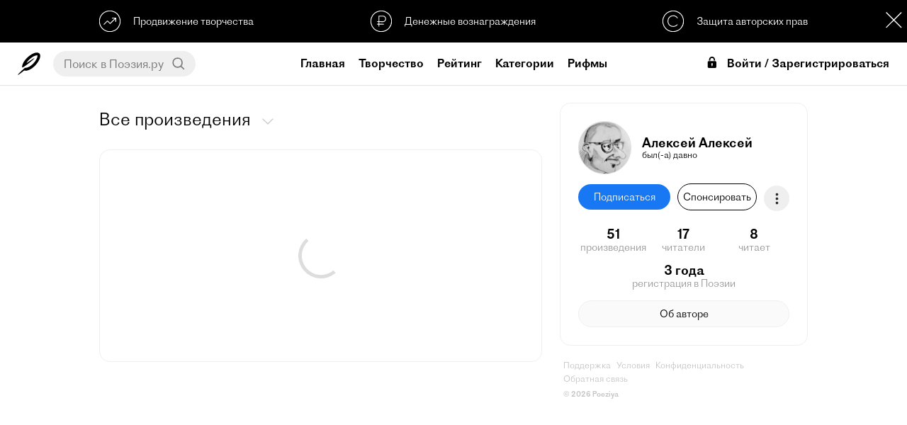

--- FILE ---
content_type: text/html; charset=UTF-8
request_url: https://poeziya.ru/u/73009/
body_size: 83634
content:


<!DOCTYPE html><html>

<head>
    
    <base href="//poeziya.ru">

    <title>Поэт Алексей Алексей — творчество и биография на официальном сайте Поэзия</title>
    
    <meta property="og:type" content="website">
    <meta property="og:title" content="Поэт Алексей Алексей — творчество и биография на официальном сайте Поэзия">
    <meta name="description" content="Читать стихи поэта Алексей Алексей на официальном сайте Поэзия. Еще больше стихотворений данного автора доступны в мобильном приложении Поэзия для iOS и Android.">
    <meta property="og:description" content="Читать стихи поэта Алексей Алексей на официальном сайте Поэзия. Еще больше стихотворений данного автора доступны в мобильном приложении Поэзия для iOS и Android.">
    <meta name="keywords" content="поэзия,стихи,читать стихи,видеостихи,современная поэзия,современные поэты,рифма">
    <meta http-equiv="Content-Type" content="text/html; charset=UTF-8">
    <meta http-equiv="Cache-Control" content="no-cache">
    <meta name="apple-mobile-web-app-status-bar-style" content="default">
    <meta name="mobile-web-app-capable" content="yes">
    <meta id="viewport" name="viewport" content="width=device-width, initial-scale=1, minimum-scale=1, maximum-scale=1, viewport-fit=cover">
    <meta name="theme-color" content="#ffffff">
    <meta name="yandex-verification" content="a6f5973d39d4c867" />
    <meta name="yandex-tableau-widget" href="https://storage.yandexcloud.net/poeziya-static/manifest/ya.json" />
    
    <link rel="dns-prefetch" href="//mc.yandex.ru">
    <link rel="dns-prefetch" href="//yastatic.net">
    
    <link rel="manifest" href="https://storage.yandexcloud.net/poeziya-static/manifest/g.json">
    
    <link rel="shortcut icon" href="https://poeziya.ru/favicon.ico">
    
    <link rel="icon" sizes="512x512" href="https://storage.yandexcloud.net/poeziya-static/i/favicon/x512.png">
    <link rel="icon" sizes="256x256" href="https://storage.yandexcloud.net/poeziya-static/i/favicon/x256.png">
    <link rel="icon" sizes="192x192" href="https://storage.yandexcloud.net/poeziya-static/i/favicon/x192.png">
    <link rel="icon" sizes="144x144" href="https://storage.yandexcloud.net/poeziya-static/i/favicon/x144.png">
    
    <link rel="stylesheet" href="https://storage.yandexcloud.net/poeziya-static/css/7-5-3/index.css">
    
    <script type="text/javascript" src="https://storage.yandexcloud.net/poeziya-static/js/7-5-2/index.js"></script>
    
    <script defer src="https://storage.yandexcloud.net/poeziya-static/js/lib/scroll-lock.js"></script>
    <script defer src="https://storage.yandexcloud.net/poeziya-static/js/lib/scroll-bar.js"></script>
    <script defer src="https://storage.yandexcloud.net/poeziya-static/js/lib/share.js"></script>
    
    <script>window.yaContextCb=window.yaContextCb||[]</script>
    <script src="https://yandex.ru/ads/system/context.js" async></script>
    
    <style type="text/css">
    
        @font-face { font-family: "DefaultFont";src: url("https://storage.yandexcloud.net/poeziya-static/font/ProtoGrotesk/light.otf") format("truetype");font-style: normal;font-weight: regular;}
        @font-face { font-family: "DefaultFont";src: url("https://storage.yandexcloud.net/poeziya-static/font/ProtoGrotesk/regular.otf") format("truetype");font-style: normal;font-weight: bold;}
        
            @font-face { font-family: "Kazimir";font-style: normal;font-weight: regular;font-display: fallback;src:
            url("https://storage.yandexcloud.net/poeziya-static/font/Kazimir/light.woff2") format("woff2"),
            url("https://storage.yandexcloud.net/poeziya-static/font/Kazimir/light.woff") format("woff")
            }
            
            @font-face { font-family: "Ivolga";font-style: normal;font-weight: regular;font-display: fallback;src:
            url("https://storage.yandexcloud.net/poeziya-static/font/Ivolga/regular.woff2") format("woff2"),
            url("https://storage.yandexcloud.net/poeziya-static/font/Ivolga/regular.woff") format("woff")
            }
                </style>
    
</head>

<body>
    
<div id="page" class="page utn-margin">
    

<header data-scroll-lock-fill-gap>
    
    <script>
    var pageScrollTop = 0;
    var feedStaticScrollTop = 145;
    var isUTN = true;
    </script>
    
        
        <div id="utn" class="utn">
            
            <div class="utn-items">
                <div class="utn-item text-left interaction" onclick="showUTN( 'promo' );">
                    <svg class="utn-icon" xmlns="http://www.w3.org/2000/svg"
     width="1.77778in" height="1.77778in"
     viewBox="0 0 160 160">
  <path class="utn-icon-path" fill="none" stroke-width="6"
        d="M 34.74,104.95
           C 34.74,104.95 62.06,77.50 62.11,77.50
             62.16,77.50 82.34,97.42 82.34,97.42
             82.34,97.42 124.43,55.83 124.43,55.83M 96.04,55.78
           C 96.04,55.78 124.43,55.83 124.43,55.83
             124.43,55.83 124.40,84.18 124.40,84.18M 76.41,1.91
           C 75.64,2.05 75.43,2.02 74.69,2.03
             74.69,2.03 69.53,2.54 69.53,2.54
             64.56,3.20 59.59,4.34 54.84,5.94
             33.06,13.29 15.88,29.64 7.28,50.94
             -0.87,71.11 0.07,93.59 9.11,113.28
             12.59,120.85 17.45,127.67 23.11,133.75
             23.11,133.75 24.53,135.31 24.53,135.31
             24.53,135.31 26.09,136.73 26.09,136.73
             34.18,144.26 43.02,149.83 53.44,153.55
             58.00,155.18 62.41,156.29 67.19,157.10
             67.19,157.10 74.69,157.97 74.69,157.97
             74.69,157.97 77.66,158.12 77.66,158.12
             77.66,158.12 82.03,158.12 82.03,158.12
             82.03,158.12 85.00,157.97 85.00,157.97
             85.00,157.97 86.56,157.83 86.56,157.83
             90.64,157.53 94.93,156.79 98.91,155.80
             124.68,149.35 145.41,130.17 153.91,105.00
             155.26,100.98 156.24,96.84 156.94,92.66
             156.94,92.66 157.81,85.16 157.81,85.16
             157.81,85.16 157.97,82.50 157.97,82.50
             157.97,82.50 157.97,77.81 157.97,77.81
             157.97,77.81 157.81,74.84 157.81,74.84
             157.81,74.84 157.53,71.72 157.53,71.72
             156.95,66.33 155.99,61.74 154.38,56.56
             146.39,30.85 125.91,11.52 100.00,4.51
             95.68,3.34 91.03,2.50 86.56,2.17
             86.56,2.17 85.00,2.03 85.00,2.03
             85.00,2.03 82.03,1.91 82.03,1.91
             82.03,1.91 76.41,1.91 76.41,1.91 Z" />
</svg>                    <div class="utn-item-title">Продвижение творчества</div>
                </div>
                <div class="utn-item interaction" onclick="showUTN( 'donate' );">
                    <svg class="utn-icon" xmlns="http://www.w3.org/2000/svg"
     width="13.5467mm" height="13.5467mm"
     viewBox="0 0 160 160">
  <path class="utn-icon-path" fill="none" stroke-width="6"
        d="M 62.38,120.56
           C 62.62,120.56 62.44,41.56 62.44,41.56
             62.44,41.56 94.62,41.38 94.62,41.38
             104.88,41.38 113.50,50.75 113.50,62.00
             113.50,71.88 105.25,83.12 95.38,83.12
             95.38,83.00 49.44,82.94 49.44,82.94M 49.12,102.12
           C 49.12,102.12 100.50,102.38 100.50,102.38M 71.00,2.21
           C 41.26,7.29 19.05,22.38 7.45,51.00
             -4.06,79.42 2.96,114.44 25.04,135.91
             31.21,141.92 38.32,146.46 46.00,150.24
             55.13,154.74 66.79,157.88 77.00,158.00
             89.83,158.15 101.33,156.38 113.00,150.74
             123.83,145.51 132.60,139.48 140.19,130.00
             173.72,88.17 158.29,25.37 107.00,6.69
             98.70,3.67 89.83,2.01 81.00,2.21
             81.00,2.21 71.00,2.21 71.00,2.21 Z" />
</svg>                    <div class="utn-item-title">Денежные вознаграждения</div>
                </div>
                <div class="utn-item text-right interaction" onclick="showUTN( 'copyright' );">
                    <svg class="utn-icon" xmlns="http://www.w3.org/2000/svg"
     width="1.77778in" height="1.77778in"
     viewBox="0 0 160 160">
  <path class="utn-icon-path" fill="none" stroke-width="6"
        d="M 111.83,57.70
           C 111.36,50.93 98.78,38.35 81.13,38.11
             27.16,38.35 27.16,119.18 80.16,119.41
             94.91,119.41 110.90,109.50 111.13,103.42M 71.00,2.21
           C 41.26,7.29 19.05,22.38 7.45,51.00
             -4.06,79.42 2.96,114.44 25.04,135.91
             31.21,141.92 38.32,146.46 46.00,150.24
             55.13,154.74 66.79,157.88 77.00,158.00
             89.83,158.15 101.33,156.38 113.00,150.74
             123.83,145.51 132.60,139.48 140.19,130.00
             173.72,88.17 158.29,25.37 107.00,6.69
             98.70,3.67 89.83,2.01 81.00,2.21
             81.00,2.21 71.00,2.21 71.00,2.21 Z" />
</svg>
                    <div class="utn-item-title">Защита авторских прав</div>
                </div>
            </div>
            
            <div class="modal-close utn-close interaction" style="width: 36px;height: 36px;background: var(--color-text) url(https://storage.yandexcloud.net/poeziya-static/i/web/6-7-4/sprite.svg) -274px -104px;" onclick="sc('utn_disabled','_',90);e('utn').classList.add('hidden');e('page').classList.remove('utn-margin');e('fs').classList.remove('utn-margin');isUTN=false;"></div>
            
            <script type="text/javascript">
            function showUTN( utn )
            {
                let d = new Dialog();
                
                switch( utn )
                {
                    case 'copyright': 
                        d.title( 'Защита авторских прав' ); 
                        d.message( 'Благодаря проприетарному реестру публикаций, в Поэзии однозначно определены авторы произведений и защищены их права' ); 
                        break;
                        
                    case 'promo': 
                        d.title( 'Продвижение творчества' ); 
                        d.message( 'Различные способы продвижения позволят мгновенно представить свое творчество огромной аудитории читателей по всему миру' ); 
                        break;
                        
                    case 'donate': 
                        d.title( 'Денежные вознаграждения' ); 
                        d.message( 'У всех авторов есть возможность принимать денежные вознаграждения от своих читателей и тратить их на свое продвижение, либо другие услуги в Поэзии' ); 
                        break;
                }
                
                d.show();
            }
            </script>
            
        </div>
    
        
    <div class="content-fix header-content">

        <div class="header-content-item text-left">
            
            <div class="mobile" onclick="onMenuMobile();"><icx class="icx-menu-header"><svg version="1.1" id="Capa_1" xmlns="http://www.w3.org/2000/svg" xmlns:xlink="http://www.w3.org/1999/xlink" x="0px" y="0px"
	 viewBox="0 0 512 512" style="enable-background:new 0 0 512 512;" xml:space="preserve">
<g>
	<g>
		<g>
			<circle cx="256" cy="256" r="64"/>
			<circle cx="256" cy="448" r="64"/>
			<circle cx="256" cy="64" r="64"/>
		</g>
	</g>
</g>
<g>
</g>
<g>
</g>
<g>
</g>
<g>
</g>
<g>
</g>
<g>
</g>
<g>
</g>
<g>
</g>
<g>
</g>
<g>
</g>
<g>
</g>
<g>
</g>
<g>
</g>
<g>
</g>
<g>
</g>
</svg>
</icx></div>
            
            <a href="/" class="header-logo desktop">
                <icx class="icx-logo-header interaction"><svg class="poeziya-icon" xmlns="http://www.w3.org/2000/svg"
     width="229.277mm" height="229.277mm"
     viewBox="0 0 650 650">
  <path
        fill="var(--color-text)" stroke="var(--color-text)" stroke-width="0"
        d="M 5.18,643.91
           C 13.65,651.13 96.03,587.60 186.50,518.00
             403.33,577.67 748.00,148.00 617.27,26.39
             492.25,-77.25 137.00,205.00 125.91,408.64
             124.64,427.73 130.82,435.82 144.73,429.91
             217.00,396.45 491.25,179.75 475.50,166.00
             467.25,158.88 261.62,304.38 257.75,300.75
             245.78,288.38 407.88,95.38 546.25,83.75
             565.55,82.27 566.82,91.18 566.75,99.12
             568.27,199.73 380.00,448.50 207.18,443.48
             165.73,474.82 -5.91,630.64 5.36,644.64" />
</svg>
</icx>
            </a>
            
            <div id="header-search-wrapper" class="header-search-wrapper desktop">
                <input id="header-search-input" class="header-search-input no-border no-background no-box-shadow" placeholder="Поиск в Поэзия.ру" value="" onkeydown="if (event.keyCode === 13) {search();return false;}">
                <div class="header-search-button interaction" onclick="search();"><svg class="ic-search" xmlns="http://www.w3.org/2000/svg"
     width="0.366667in" height="0.366667in"
     viewBox="0 0 110 110">
  <path
        fill="none" stroke="var(--color-text)" stroke-width="10"
        d="M 46.93,85.33
           C -3.98,85.33 -7.45,6.55 46.91,6.65
             96.73,6.73 99.76,84.69 46.93,85.33M 103.09,102.55
           C 103.09,102.55 73.78,75.38 73.78,75.38" />
</svg>
</div>
            </div>
            
        </div>
        
        <div class="header-content-item">
            
            <a href="/" class="mobile">
                <icx class="icx-logo-header interaction"><svg class="poeziya-logo" xmlns="http://www.w3.org/2000/svg"
     width="5.63in" height="2.34in"
     viewBox="0 0 1689 702">
  <path
        fill="var(--color-text)" stroke="var(--color-text)" stroke-width="0"
        d="M 228.59,389.00
           C 213.59,459.20 249.59,476.00 285.59,476.00
             320.39,476.00 355.20,449.00 390.00,416.61
             393.59,412.41 395.39,407.61 395.39,403.41
             395.39,397.41 391.80,392.00 385.20,389.00
             371.39,401.00 343.20,419.00 324.00,419.00
             307.80,419.00 297.00,409.41 304.20,374.61
             304.20,374.61 367.20,82.41 367.20,82.41
             417.00,77.00 427.80,13.48 390.59,0.00
             373.80,11.73 346.20,17.00 319.80,17.00
             287.39,17.20 204.00,10.00 173.39,10.00
             111.00,10.00 0.00,31.59 0.00,125.16
             0.00,156.34 19.80,188.12 75.59,173.12
             69.00,162.33 67.19,152.14 67.19,141.95
             67.19,90.97 101.39,60.98 138.00,53.80
             138.00,53.80 44.39,468.20 44.39,468.20
             51.00,473.00 62.39,476.00 76.19,476.00
             98.39,476.00 121.80,465.81 127.80,437.61
             127.80,437.61 208.80,56.78 208.80,56.78
             237.59,61.58 268.19,68.19 295.20,73.58
             295.20,73.58 228.59,389.00 228.59,389.00 Z
           M 531.39,166.00
           C 440.80,166.00 377.80,279.34 377.80,369.86
             377.80,426.20 404.19,476.00 466.00,476.00
             560.19,476.00 624.39,362.67 624.39,273.34
             624.39,214.61 596.80,166.00 531.39,166.00 Z
           M 544.59,211.61
           C 569.19,211.61 579.39,236.19 579.39,268.56
             579.39,331.50 541.00,423.81 493.59,423.81
             472.59,423.81 454.59,403.42 454.59,350.67
             454.59,291.94 490.00,211.61 544.59,211.61 Z
           M 700.39,439.41
           C 683.59,439.41 669.19,424.95 669.19,406.89
             669.19,400.27 671.00,389.42 679.39,379.78
             671.59,374.61 662.00,371.61 654.80,371.61
             632.59,371.61 612.80,380.00 612.80,408.81
             612.80,454.41 647.59,476.00 684.19,476.00
             752.59,476.00 852.80,416.00 852.80,255.00
             852.80,206.61 824.00,164.00 776.00,164.00
             738.19,164.00 708.19,174.20 678.19,209.61
             673.39,215.58 673.39,234.09 687.19,234.09
             704.00,217.38 725.00,209.00 742.39,209.00
             764.59,209.00 782.00,228.12 782.00,269.33
             782.00,278.89 782.00,287.84 781.39,296.20
             781.39,296.20 707.59,296.20 707.59,296.20
             689.00,296.20 679.39,312.41 682.39,331.00
             682.39,331.00 777.80,331.00 777.80,331.00
             767.00,407.48 734.59,439.41 700.39,439.41 Z
           M 778.59,628.22
           C 778.59,678.00 812.80,702.00 849.39,702.00
             899.80,702.00 935.80,673.81 962.80,629.42
             985.59,591.05 1010.80,517.91 1019.19,465.73
             1053.39,446.55 1084.59,423.77 1093.59,415.98
             1103.80,406.98 1102.00,393.80 1093.00,386.00
             1075.00,400.98 1050.39,418.38 1022.80,432.77
             1022.80,432.77 1022.80,432.17 1022.80,432.17
             1022.80,397.39 1003.00,368.61 967.00,357.20
             1027.00,340.41 1066.00,296.48 1066.00,237.00
             1066.00,197.41 1034.80,163.81 983.19,163.81
             908.19,163.81 880.00,200.41 880.00,231.61
             880.00,253.81 894.39,273.00 916.00,273.00
             923.80,273.00 933.39,270.61 940.00,264.61
             933.39,250.20 930.39,234.00 930.39,225.61
             930.39,220.81 930.39,217.20 931.59,213.61
             939.39,210.81 947.80,209.00 955.59,209.00
             977.80,209.00 995.19,222.81 995.19,251.61
             995.19,288.81 962.80,338.00 923.80,338.00
             905.19,338.00 895.59,354.20 898.59,372.81
             933.39,372.81 953.80,396.19 953.80,429.17
             953.80,438.16 952.00,449.55 950.19,462.14
             869.80,493.92 778.59,552.08 778.59,628.22 Z
           M 902.80,605.44
           C 886.59,633.02 867.39,648.61 843.98,648.61
             836.19,648.61 819.39,641.41 819.39,620.42
             819.39,577.86 874.59,529.30 941.19,502.91
             930.39,541.89 915.39,583.25 902.80,605.44 Z
           M 1088.19,360.77
           C 1077.98,405.80 1077.98,476.00 1144.59,476.00
             1178.80,476.00 1208.19,447.20 1232.19,408.20
             1229.19,461.00 1258.59,476.00 1288.00,476.00
             1321.59,476.00 1370.80,447.81 1370.80,405.80
             1370.80,395.59 1364.19,389.58 1352.80,389.58
             1343.80,411.20 1330.00,418.41 1319.19,418.41
             1307.19,418.41 1299.39,405.20 1306.00,374.58
             1306.00,374.58 1348.00,175.81 1348.00,175.81
             1340.80,171.02 1330.59,168.00 1319.80,168.00
             1298.19,168.00 1275.39,178.22 1269.39,205.84
             1269.39,205.84 1233.39,375.77 1233.39,375.77
             1217.19,395.00 1199.19,407.00 1178.19,407.00
             1160.19,407.00 1152.39,396.20 1157.80,371.58
             1157.80,371.58 1194.39,201.03 1194.39,201.03
             1199.19,178.22 1187.19,168.00 1165.59,168.00
             1140.39,168.00 1118.80,180.62 1098.39,196.83
             1086.39,206.44 1090.59,225.06 1098.39,229.86
             1103.80,225.06 1107.39,222.66 1110.39,222.66
             1115.80,222.66 1118.80,228.06 1116.39,237.67
             1116.39,237.67 1088.19,360.77 1088.19,360.77 Z
           M 1579.80,476.00
           C 1614.00,476.00 1655.39,448.41 1683.59,416.61
             1687.20,412.41 1689.00,407.59 1689.00,403.39
             1689.00,397.39 1685.39,391.98 1678.80,388.98
             1663.80,404.00 1638.00,419.00 1615.80,419.00
             1600.19,419.00 1590.59,408.20 1597.80,374.56
             1597.80,374.56 1620.59,265.88 1620.59,265.88
             1635.59,194.41 1593.59,165.00 1539.00,165.00
             1482.59,165.00 1414.19,196.20 1414.19,269.47
             1414.19,303.70 1432.80,334.33 1471.19,344.55
             1446.59,397.98 1425.59,414.80 1404.00,427.41
             1404.00,415.41 1406.39,397.39 1414.19,379.97
             1406.39,374.56 1396.80,371.56 1389.59,371.56
             1367.39,371.56 1347.59,379.97 1347.59,408.80
             1347.59,452.61 1365.59,476.61 1390.19,476.00
             1437.00,474.81 1480.80,395.59 1503.00,348.14
             1503.00,348.14 1531.19,348.14 1531.19,348.14
             1531.19,348.14 1524.00,381.78 1524.00,381.78
             1507.80,459.20 1549.80,476.00 1579.80,476.00 Z
           M 1483.19,269.47
           C 1483.80,237.64 1501.19,200.41 1533.00,200.41
             1548.00,200.41 1560.00,213.02 1552.80,246.05
             1552.80,246.05 1537.80,315.11 1537.80,315.11
             1537.80,315.11 1512.59,315.11 1512.59,315.11
             1492.19,315.11 1482.59,293.50 1483.19,269.47 Z" />
</svg>
</icx>
            </a>
            
                        
                <a class="header-link desktop  header-link-home" href="/">Главная</a>
                
                        
                <a class="header-link desktop  header-link-creative" href="/creative/">Творчество</a>
                
                        
                <a class="header-link desktop  header-link-search" href="/search/">Рейтинг</a>
                
                        
                <a class="header-link desktop  header-link-category" href="/category/">Категории</a>
                
                        
                <a class="header-link desktop  header-link-classic" href="/classic/">Классика</a>
                
                        
                <a class="header-link desktop  header-link-rhyme" href="/rhyme/">Рифмы</a>
                
                        
        </div>

        <div class="header-content-item text-right">
    
                
                <div class="header-login-mobile mobile" onclick="onLogin();">Войти</div>
                
                <div class="header-login desktop" onclick="onLogin();">
                    <icx><svg fill="#000000" xmlns="http://www.w3.org/2000/svg" viewBox="0 0 26 26" width="26px" height="26px"><path d="M 16 0 C 13.789063 0 11.878906 0.917969 10.6875 2.40625 C 9.496094 3.894531 9 5.824219 9 7.90625 L 9 9 L 12 9 L 12 7.90625 C 12 6.328125 12.390625 5.085938 13.03125 4.28125 C 13.671875 3.476563 14.542969 3 16 3 C 17.460938 3 18.328125 3.449219 18.96875 4.25 C 19.609375 5.050781 20 6.308594 20 7.90625 L 20 9 L 23 9 L 23 7.90625 C 23 5.8125 22.472656 3.863281 21.28125 2.375 C 20.089844 0.886719 18.207031 0 16 0 Z M 9 10 C 7.34375 10 6 11.34375 6 13 L 6 23 C 6 24.65625 7.34375 26 9 26 L 23 26 C 24.65625 26 26 24.65625 26 23 L 26 13 C 26 11.34375 24.65625 10 23 10 Z M 16 15 C 17.105469 15 18 15.894531 18 17 C 18 17.738281 17.597656 18.371094 17 18.71875 L 17 21 C 17 21.550781 16.550781 22 16 22 C 15.449219 22 15 21.550781 15 21 L 15 18.71875 C 14.402344 18.371094 14 17.738281 14 17 C 14 15.894531 14.894531 15 16 15 Z"/></svg></icx>Войти / Зарегистрироваться
                </div>
                
                        
        </div>

    </div>

</header>















<div class="feed-page">
    
    <div id="fs" class="feed-static utn-margin" data-scroll-lock-fill-gap>
        
        <div class="feed-static-wrapper">
            
            <div class="feed-static-content">
                
                <div class="user-block">
                    
                    <div class="ub-info" style="padding-bottom: 0;">
                        
                        <div class="ub-info-cell" style="width: 90px;">
                            <img class="ub-photo" alt="Фото профиля Алексей Алексей" src="https://storage.yandexcloud.net/poeziya/i/pp/88400_94b29c93be1bf15cfbeb3d0c886474fd436f6b77094b1d54f99fcc07b8d430a3.jpg">
                        </div>
                        
                        <div class="ub-info-cell">
                            <div class="ub-user-name">Алексей Алексей</div>
                            <div class="ub-user-activity">был(-а) давно</div>
                        </div>
                    </div>
                    
                    <div class="ub-actions">
                        
                        <div class="ub-action-cell" style="width: 95%;">
                                                        <div id="btn-user-action" class="ub-action interaction subscribe" onclick="onUserAction(73009,'subscribe_add');">Подписаться</div>
                                                    </div>
                        
                        <div class="ub-action-cell">
                            <div class="ub-action interaction donate" onclick="onUserDonate(73009, 'Алексей Алексей' , 'https://storage.yandexcloud.net/poeziya/i/pp/88400_94b29c93be1bf15cfbeb3d0c886474fd436f6b77094b1d54f99fcc07b8d430a3.jpg');">Спонсировать</div>
                        </div>
                        
                        <div class="ub-action-cell user-menu">
                            <div class="ub-menu-block">
                                <div id="ub-menu-icon" onclick="onUserMenu(73009);" class="ub-menu-icon interaction"></div>
                                <div id="ub-menu" data-blocked="0" class="ub-menu-dropdown hidden"></div>
                            </div>
                        </div>
                        
                    </div>
                    
                    <div class="ub-info">
                        
                        <div class="ub-user-stats">
                            
                            <div class="ub-user-stat">
                                <div class="ub-user-stat-value">51</div>
                                <div class="ub-user-stat-label ub-l-articles">произведения</div>
                            </div>
                            
                            <div class="ub-user-stat interaction" onclick="onUsers( 'subscribers' , 73009 );">
                                <div class="ub-user-stat-value">17</div>
                                <div class="ub-user-stat-label">читатели</div>
                            </div>
                            
                            <div class="ub-user-stat interaction" onclick="onUsers( 'subscriptions' , 73009 );">
                                <div class="ub-user-stat-value">8</div>
                                <div class="ub-user-stat-label">читает</div>
                            </div>
                            
                        </div>
                        
                        <div class="ub-user-stats">
                            
                            <div class="ub-user-stat">
                                <div class="ub-user-stat-value">3 года</div>
                                <div class="ub-user-stat-label">регистрация в Поэзии</div>
                            </div>
                            
                        </div>
                        
                                                
                                                
                                                <textarea id="user-about-text" class="hidden">Я, скорее, читатель))<br>если кому-то интересно)) https://www.facebook.com/sirotin66</textarea>
                        <div class="ub-user-about-btn interaction" onclick="e('longtext-title').innerHTML='Об авторе';e('longtext-container').innerHTML=e('user-about-text').value;e('longtext').classList.remove('hidden');scrollLock.disablePageScroll( ebt( 'body' )[0] );">Об авторе</div>
                                                
                    </div>
                    
                </div>
                
                
<style type="text/css">
footer {display: none;}
</style>

<br>

<div class="footer-fixed">
    
        <a href="/support/">Поддержка</a>
        <a href="/legal/conditions/">Условия</a>
        <a href="/legal/policy/">Конфиденциальность</a>
        <a href="/support/feedback/">Обратная связь</a>
        
    <copyright>© 2026 Poeziya</copyright>
    
</div>                
            </div>
        
        </div>
        
    </div>
    
    <div id="articles" class="articles" data-target="user" data-user="73009" data-category="0" data-page="0" data-start="0" data-play="0">
        
        <div id="user-collections-select" class="collection-select user" data-collection="0">
            <div class="collection-select-block " onclick="onSelectCollections();">
                <div id="user-collection-title" class="collection-select-title" >Все произведения</div>
                <icx class="collection-select-icon" style="opacity:.2;"><svg xmlns="http://www.w3.org/2000/svg"
     width="10.1333in" height="10.1333in"
     viewBox="0 0 912 912">
  <path
        fill="none" stroke="#000000" stroke-width="80"
        d="M 39.43,271.39
           C 39.43,271.39 452.65,676.48 452.65,676.48
             452.65,676.48 870.87,270.76 870.87,270.76" />
</svg>
</icx>
            </div>
        </div>
        
        <div id="articles-placeholder" class="ph hidden">
            <img src="https://storage.yandexcloud.net/poeziya-static/i/web/6-2-10/placeholder/feather.svg">
            <br>
            <div class="ph-title">Произведения</div>
            <br>
            <div class="ph-description">К сожалению, данный пользователь не опубликовал ни одного произведения</div>
        </div>
        
        <div id="preloader" class="preloader"></div>
        
        <div id="articles-list"></div>
        
    </div>
    
    <div id="load-more" class="feed-load-more hidden">
        <div id="load-more-btn" class="button" onclick="loadArticles();">Загрузить еще</div>
    </div>
    
</div>

<script type="text/javascript">
    
    var cd;
    var collections = [];
    
        collections.push( new Collection( 0 , "Все произведения" ) );
        
    function onSelectCollections()
    {
        if ( collections.length == 1 )
        {
            return;
        }
         
        cd = new Dialog();
        cd.title( 'Выберите сборник' );
         
        collections.forEach( 
            function( item ) 
            {
                if ( item.id == 0 ) 
                {
                    cd.addAction( item.title , 'accent' , 'e("user-collections-select").setAttribute("data-collection",'+item.id+');e("user-collection-title").innerHTML="'+item.title+'";e("articles").setAttribute("data-page",0);e("articles").setAttribute("data-start",0);e("articles-list").innerHTML="";e("preloader").classList.remove("hidden");e("articles-placeholder").classList.add("hidden");loadArticles();cd.hide();' );
                } else {
                    cd.addAction( item.title , '' , 'e("user-collections-select").setAttribute("data-collection",'+item.id+');e("user-collection-title").innerHTML="'+item.title+'";e("articles").setAttribute("data-page",0);e("articles").setAttribute("data-start",0);e("articles-list").innerHTML="";e("preloader").classList.remove("hidden");e("articles-placeholder").classList.add("hidden");loadArticles();cd.hide();' );
                }
            }
        );
        
        cd.show();
    }
    
    loadArticles();
    
</script>




<footer>
    
    <div class="content-fix footer-content">
        
        <div class="apps">
            <a class="button-store interaction" style="background-image: url(https://storage.yandexcloud.net/poeziya-static/i/global/svg/button-store-google.svg);" href="https://play.google.com/store/apps/details?id=ru.poetvdushe.android.poetvdushe" target="_blank"></a>
            <a class="button-store interaction" style="background-image: url(https://storage.yandexcloud.net/poeziya-static/i/global/svg/button-store-apple.svg);" href="https://apps.apple.com/ru/app/id1359857963" target="_blank"></a>
        </div>
        
                <a href="/support/">Поддержка</a>
                <a href="/legal/conditions/">Условия</a>
                <a href="/legal/policy/">Конфиденциальность</a>
                <a href="/support/feedback/">Обратная связь</a>
                
        <br>
        
        <a href="https://sobe.ru/na/poeziya" target="_blank">
            <div class="poeziya-donate-button interaction">Поддержать Поэзию</div>
        </a>
        
        <copyright>© 2026 Poeziya</copyright>
        
    </div>    
    
</footer>
  
</div> <!-- end page -->


<div class="hidden">
    
    <script type="text/javascript">
    document.write('<a href="//www.liveinternet.ru/click" '+
    'target="_blank"><img src="//counter.yadro.ru/hit?t17.2;r'+
    escape(document.referrer)+((typeof(screen)=='undefined')?'':
    ';s'+screen.width+'*'+screen.height+'*'+(screen.colorDepth?
    screen.colorDepth:screen.pixelDepth))+';u'+escape(document.URL)+
    ';h'+escape(document.title.substring(0,150))+';'+Math.random()+
    '" alt="" title="LiveInternet: показано число просмотров за 24'+
    ' часа, посетителей за 24 часа и за сегодня" '+
    'border="0" width="88" height="31"><\/a>')
    </script>
    
    <script type="text/javascript" > 
    (function(m,e,t,r,i,k,a){m[i]=m[i]||function(){(m[i].a=m[i].a||[]).push(arguments)}; m[i].l=1*new Date();k=e.createElement(t),a=e.getElementsByTagName(t)[0],k.async=1,k.src=r,a.parentNode.insertBefore(k,a)}) (window, document, "script", "https://mc.yandex.ru/metrika/tag.js", "ym"); ym(48934211, "init", { clickmap:true, trackLinks:true, accurateTrackBounce:true, webvisor:true }); 
    </script>
    
    <noscript><div><img src="https://mc.yandex.ru/watch/48934211" style="position:absolute; left:-9999px;" alt="" /></div></noscript>
    
    <script defer src="https://www.googletagmanager.com/gtag/js?id=UA-110830782-3"></script>
    
    <script>
      window.dataLayer = window.dataLayer || [];
      function gtag(){ dataLayer.push(arguments); }
      gtag('js', new Date());
      gtag('config', 'UA-110830782-3');
    </script>
    
    <input id="referrer" type="hidden" value="">
    
</div>
<noindex>
    
<div id="scroll-to-top" class="scroll-top-arrow interaction transparent" onclick="window.scrollTo(0,0);">
    <icx class="scroll-top-icon"><svg xmlns="http://www.w3.org/2000/svg"
     width="361.327mm" height="361.327mm"
     viewBox="0 0 1024 1024">
  <path
        fill="none" stroke="var(--color-text)" stroke-width="50"
        d="M 386.00,183.50
           C 386.00,183.50 62.00,514.00 62.00,514.00
             62.00,514.00 386.50,848.50 386.50,848.50M 952.75,518.00
           C 952.75,518.00 61.99,514.00 61.99,514.00" />
</svg>
</icx>
    <div class="scroll-top-label">Наверх</div>
</div>




<div id="share" class="modal hidden">
    <div class="modal-block">
        <div class="modal-cell">
            <div class="modal-content">
                <div class="modal-close interaction" onclick="onModalClose('share');"></div>
                <div class="modal-content-title">Поделиться:</div>
                <div id="share-data" class="ya-share2" data-description="" data-services="vkontakte,facebook,odnoklassniki,moimir,twitter,blogger,lj,viber,whatsapp,skype,telegram"></div>
            </div>
        </div>
    </div>
</div>


<div id="dialog" class="modal hidden">
    <div class="modal-block">
        <div class="modal-cell">
            <div class="modal-content dialog">
                <div id="dialog-title" class="dialog-title"></div>
                <div id="dialog-message" class="dialog-message"></div>
                <div id="dialog-special" class="dialog-special"></div>
                <div class="dialog-actions" data-scrollbar><div id="dialog-actions"></div></div>
                <div class="dialog-action interaction cancel" onclick="onModalClose('dialog')">Закрыть</div>
            </div>
        </div>
    </div>
</div>


<div id="login" class="modal login hidden">
    <div class="modal-block">
        <div class="modal-cell">
            <div class="modal-content login">
                
                <div class="modal-close interaction" onclick="onModalClose('login');"></div>
                
                <form class="poeziya-login-form">
                
                <icx class="icx-logo-header" style="width: 80%;max-width: 150px;height: 48px;"><svg class="poeziya-logo" xmlns="http://www.w3.org/2000/svg"
     width="5.63in" height="2.34in"
     viewBox="0 0 1689 702">
  <path
        fill="var(--color-text)" stroke="var(--color-text)" stroke-width="0"
        d="M 228.59,389.00
           C 213.59,459.20 249.59,476.00 285.59,476.00
             320.39,476.00 355.20,449.00 390.00,416.61
             393.59,412.41 395.39,407.61 395.39,403.41
             395.39,397.41 391.80,392.00 385.20,389.00
             371.39,401.00 343.20,419.00 324.00,419.00
             307.80,419.00 297.00,409.41 304.20,374.61
             304.20,374.61 367.20,82.41 367.20,82.41
             417.00,77.00 427.80,13.48 390.59,0.00
             373.80,11.73 346.20,17.00 319.80,17.00
             287.39,17.20 204.00,10.00 173.39,10.00
             111.00,10.00 0.00,31.59 0.00,125.16
             0.00,156.34 19.80,188.12 75.59,173.12
             69.00,162.33 67.19,152.14 67.19,141.95
             67.19,90.97 101.39,60.98 138.00,53.80
             138.00,53.80 44.39,468.20 44.39,468.20
             51.00,473.00 62.39,476.00 76.19,476.00
             98.39,476.00 121.80,465.81 127.80,437.61
             127.80,437.61 208.80,56.78 208.80,56.78
             237.59,61.58 268.19,68.19 295.20,73.58
             295.20,73.58 228.59,389.00 228.59,389.00 Z
           M 531.39,166.00
           C 440.80,166.00 377.80,279.34 377.80,369.86
             377.80,426.20 404.19,476.00 466.00,476.00
             560.19,476.00 624.39,362.67 624.39,273.34
             624.39,214.61 596.80,166.00 531.39,166.00 Z
           M 544.59,211.61
           C 569.19,211.61 579.39,236.19 579.39,268.56
             579.39,331.50 541.00,423.81 493.59,423.81
             472.59,423.81 454.59,403.42 454.59,350.67
             454.59,291.94 490.00,211.61 544.59,211.61 Z
           M 700.39,439.41
           C 683.59,439.41 669.19,424.95 669.19,406.89
             669.19,400.27 671.00,389.42 679.39,379.78
             671.59,374.61 662.00,371.61 654.80,371.61
             632.59,371.61 612.80,380.00 612.80,408.81
             612.80,454.41 647.59,476.00 684.19,476.00
             752.59,476.00 852.80,416.00 852.80,255.00
             852.80,206.61 824.00,164.00 776.00,164.00
             738.19,164.00 708.19,174.20 678.19,209.61
             673.39,215.58 673.39,234.09 687.19,234.09
             704.00,217.38 725.00,209.00 742.39,209.00
             764.59,209.00 782.00,228.12 782.00,269.33
             782.00,278.89 782.00,287.84 781.39,296.20
             781.39,296.20 707.59,296.20 707.59,296.20
             689.00,296.20 679.39,312.41 682.39,331.00
             682.39,331.00 777.80,331.00 777.80,331.00
             767.00,407.48 734.59,439.41 700.39,439.41 Z
           M 778.59,628.22
           C 778.59,678.00 812.80,702.00 849.39,702.00
             899.80,702.00 935.80,673.81 962.80,629.42
             985.59,591.05 1010.80,517.91 1019.19,465.73
             1053.39,446.55 1084.59,423.77 1093.59,415.98
             1103.80,406.98 1102.00,393.80 1093.00,386.00
             1075.00,400.98 1050.39,418.38 1022.80,432.77
             1022.80,432.77 1022.80,432.17 1022.80,432.17
             1022.80,397.39 1003.00,368.61 967.00,357.20
             1027.00,340.41 1066.00,296.48 1066.00,237.00
             1066.00,197.41 1034.80,163.81 983.19,163.81
             908.19,163.81 880.00,200.41 880.00,231.61
             880.00,253.81 894.39,273.00 916.00,273.00
             923.80,273.00 933.39,270.61 940.00,264.61
             933.39,250.20 930.39,234.00 930.39,225.61
             930.39,220.81 930.39,217.20 931.59,213.61
             939.39,210.81 947.80,209.00 955.59,209.00
             977.80,209.00 995.19,222.81 995.19,251.61
             995.19,288.81 962.80,338.00 923.80,338.00
             905.19,338.00 895.59,354.20 898.59,372.81
             933.39,372.81 953.80,396.19 953.80,429.17
             953.80,438.16 952.00,449.55 950.19,462.14
             869.80,493.92 778.59,552.08 778.59,628.22 Z
           M 902.80,605.44
           C 886.59,633.02 867.39,648.61 843.98,648.61
             836.19,648.61 819.39,641.41 819.39,620.42
             819.39,577.86 874.59,529.30 941.19,502.91
             930.39,541.89 915.39,583.25 902.80,605.44 Z
           M 1088.19,360.77
           C 1077.98,405.80 1077.98,476.00 1144.59,476.00
             1178.80,476.00 1208.19,447.20 1232.19,408.20
             1229.19,461.00 1258.59,476.00 1288.00,476.00
             1321.59,476.00 1370.80,447.81 1370.80,405.80
             1370.80,395.59 1364.19,389.58 1352.80,389.58
             1343.80,411.20 1330.00,418.41 1319.19,418.41
             1307.19,418.41 1299.39,405.20 1306.00,374.58
             1306.00,374.58 1348.00,175.81 1348.00,175.81
             1340.80,171.02 1330.59,168.00 1319.80,168.00
             1298.19,168.00 1275.39,178.22 1269.39,205.84
             1269.39,205.84 1233.39,375.77 1233.39,375.77
             1217.19,395.00 1199.19,407.00 1178.19,407.00
             1160.19,407.00 1152.39,396.20 1157.80,371.58
             1157.80,371.58 1194.39,201.03 1194.39,201.03
             1199.19,178.22 1187.19,168.00 1165.59,168.00
             1140.39,168.00 1118.80,180.62 1098.39,196.83
             1086.39,206.44 1090.59,225.06 1098.39,229.86
             1103.80,225.06 1107.39,222.66 1110.39,222.66
             1115.80,222.66 1118.80,228.06 1116.39,237.67
             1116.39,237.67 1088.19,360.77 1088.19,360.77 Z
           M 1579.80,476.00
           C 1614.00,476.00 1655.39,448.41 1683.59,416.61
             1687.20,412.41 1689.00,407.59 1689.00,403.39
             1689.00,397.39 1685.39,391.98 1678.80,388.98
             1663.80,404.00 1638.00,419.00 1615.80,419.00
             1600.19,419.00 1590.59,408.20 1597.80,374.56
             1597.80,374.56 1620.59,265.88 1620.59,265.88
             1635.59,194.41 1593.59,165.00 1539.00,165.00
             1482.59,165.00 1414.19,196.20 1414.19,269.47
             1414.19,303.70 1432.80,334.33 1471.19,344.55
             1446.59,397.98 1425.59,414.80 1404.00,427.41
             1404.00,415.41 1406.39,397.39 1414.19,379.97
             1406.39,374.56 1396.80,371.56 1389.59,371.56
             1367.39,371.56 1347.59,379.97 1347.59,408.80
             1347.59,452.61 1365.59,476.61 1390.19,476.00
             1437.00,474.81 1480.80,395.59 1503.00,348.14
             1503.00,348.14 1531.19,348.14 1531.19,348.14
             1531.19,348.14 1524.00,381.78 1524.00,381.78
             1507.80,459.20 1549.80,476.00 1579.80,476.00 Z
           M 1483.19,269.47
           C 1483.80,237.64 1501.19,200.41 1533.00,200.41
             1548.00,200.41 1560.00,213.02 1552.80,246.05
             1552.80,246.05 1537.80,315.11 1537.80,315.11
             1537.80,315.11 1512.59,315.11 1512.59,315.11
             1492.19,315.11 1482.59,293.50 1483.19,269.47 Z" />
</svg>
</icx>
                
                <br><br>
        
                <div class="text-center">
                    <div class="switch-tab">
                        <div id="login-email-view-switch" class="switch-tab-button recommendation active" onclick="switchView( 'login' , 'email' );">Войти по Email</div>
                        <div id="login-phone-view-switch" class="switch-tab-button recommendation" onclick="switchView( 'login' , 'phone' );">Войти по номеру</div>
                    </div>
                </div>
                
                <div id="login-phone-view" class="hidden">
                
                    <div class="input-phone-block">
                        
                        <div id="help-block-login" class="help-block login transparent">
                            <div class="help-block-message">Номер телефона вводится без кода страны,<br>вводите только цифры</div>
                            <icx class="help-block-arrow"><svg xmlns="http://www.w3.org/2000/svg"
     width="10.1333in" height="10.1333in"
     viewBox="0 0 912 912">
  <path class="arrow-bottom-phone"
        stroke="black" stroke-width="0"
        d="M 870.87,270.76
           C 870.87,270.76 39.43,271.39 39.43,271.39
             39.43,271.39 452.65,676.48 452.65,676.48
             452.65,676.48 870.87,270.76 870.87,270.76" />
</svg>
</icx>
                        </div>
                        
                        <select id="login-phone-phone-country-code" class="select-phone-country-code login">
                            <option disabled>Популярные страны</option>
                                                        <option selected value="7">Россия +7</option>
                                                        <option  value="7">Казахстан +7</option>
                                                        <option  value="375">Белоруссия +375</option>
                                                        <option  value="380">Украина +380</option>
                                                        <option  value="1">США +1</option>
                                                        <option  value="49">Германия +49</option>
                                                        <option disabled>Остальные страны</option>
                                                        <option value="672">Австралийские внешние территории +672</option>
                                                        <option value="61">Австралия +61</option>
                                                        <option value="43">Австрия +43</option>
                                                        <option value="994">Азербайджан +994</option>
                                                        <option value="351">Азорские о-ва +351</option>
                                                        <option value="355">Албания +355</option>
                                                        <option value="21">Алжир +21</option>
                                                        <option value="684">Американское Самоа +684</option>
                                                        <option value="244">Ангола +244</option>
                                                        <option value="1-264">Ангуилла +1-264</option>
                                                        <option value="376">Андорра +376</option>
                                                        <option value="1-268">Антигуа и Барбуда +1-268</option>
                                                        <option value="54">Аргентина +54</option>
                                                        <option value="374">Армения +374</option>
                                                        <option value="297">Аруба +297</option>
                                                        <option value="247">Асеньон +247</option>
                                                        <option value="93">Афганистан +93</option>
                                                        <option value="1-242">Багамы +1-242</option>
                                                        <option value="880">Бангладеш +880</option>
                                                        <option value="1-246">Барбадос +1-246</option>
                                                        <option value="973">Бахрейн +973</option>
                                                        <option value="501">Белиз +501</option>
                                                        <option value="32">Бельгия +32</option>
                                                        <option value="229">Бенин +229</option>
                                                        <option value="225">Берег слоновой кости +225</option>
                                                        <option value="1-441">Бермудские о-ва +1-441</option>
                                                        <option value="359">Болгария +359</option>
                                                        <option value="591">Боливия +591</option>
                                                        <option value="387">Босния и Герцеговина +387</option>
                                                        <option value="267">Ботсвана +267</option>
                                                        <option value="55">Бразилия +55</option>
                                                        <option value="1-284">Британские Вирджинские о-ва +1-284</option>
                                                        <option value="673">Бруней +673</option>
                                                        <option value="226">Буркина Фасо +226</option>
                                                        <option value="257">Бурунди +257</option>
                                                        <option value="975">Бутан +975</option>
                                                        <option value="678">Вануату +678</option>
                                                        <option value="39">Ватикан +39</option>
                                                        <option value="44">Великобритания +44</option>
                                                        <option value="36">Венгрия +36</option>
                                                        <option value="58">Венесуэла +58</option>
                                                        <option value="1-340">Вирджинские о-ва +1-340</option>
                                                        <option value="62">Восточный Тимор +62</option>
                                                        <option value="84">Вьетнам +84</option>
                                                        <option value="241">Габон +241</option>
                                                        <option value="509">Гаити +509</option>
                                                        <option value="592">Гайана +592</option>
                                                        <option value="220">Гамбия +220</option>
                                                        <option value="233">Гана +233</option>
                                                        <option value="502">Гватемала +502</option>
                                                        <option value="224">Гвинея +224</option>
                                                        <option value="245">Гвинея Биссау +245</option>
                                                        <option value="350">Гибралтар +350</option>
                                                        <option value="504">Гондурас +504</option>
                                                        <option value="852">Гонконг +852</option>
                                                        <option value="1-473">Гренада +1-473</option>
                                                        <option value="299">Гренландия +299</option>
                                                        <option value="30">Греция +30</option>
                                                        <option value="995">Грузия +995</option>
                                                        <option value="671">Гуам +671</option>
                                                        <option value="45">Дания +45</option>
                                                        <option value="243">Дем. респ. Конго (бывш. Заир) +243</option>
                                                        <option value="253">Джибути +253</option>
                                                        <option value="246">Диего Гарсиа +246</option>
                                                        <option value="1-767">Доминика +1-767</option>
                                                        <option value="1-809">Доминиканская республика +1-809</option>
                                                        <option value="20">Египет +20</option>
                                                        <option value="243">Заир +243</option>
                                                        <option value="260">Замбия +260</option>
                                                        <option value="259">Занзибар +259</option>
                                                        <option value="21">Западная Сахара +21</option>
                                                        <option value="685">Западное Самоа +685</option>
                                                        <option value="263">Зимбабве +263</option>
                                                        <option value="972">Израиль +972</option>
                                                        <option value="91">Индия +91</option>
                                                        <option value="62">Индонезия +62</option>
                                                        <option value="962">Иордания +962</option>
                                                        <option value="964">Ирак +964</option>
                                                        <option value="98">Иран +98</option>
                                                        <option value="353">Ирландия +353</option>
                                                        <option value="354">Исландия +354</option>
                                                        <option value="34">Испания +34</option>
                                                        <option value="39">Италия +39</option>
                                                        <option value="1-345">Каймановы о-ва +1-345</option>
                                                        <option value="855">Камбоджа +855</option>
                                                        <option value="237">Камерун +237</option>
                                                        <option value="238">Капе Верде +238</option>
                                                        <option value="974">Катар +974</option>
                                                        <option value="254">Кения +254</option>
                                                        <option value="357">Кипр +357</option>
                                                        <option value="996">Киргизстан +996</option>
                                                        <option value="686">Кирибати +686</option>
                                                        <option value="86">Китай +86</option>
                                                        <option value="672">Кокосовые о-ва +672</option>
                                                        <option value="57">Колумбия +57</option>
                                                        <option value="269">Коморские о-ва +269</option>
                                                        <option value="242">Конго +242</option>
                                                        <option value="506">Коста Рика +506</option>
                                                        <option value="53">Куба +53</option>
                                                        <option value="965">Кувейт +965</option>
                                                        <option value="856">Лаос +856</option>
                                                        <option value="371">Латвия +371</option>
                                                        <option value="266">Лессото +266</option>
                                                        <option value="231">Либерия +231</option>
                                                        <option value="961">Ливан +961</option>
                                                        <option value="21">Ливия +21</option>
                                                        <option value="370">Литва +370</option>
                                                        <option value="41">Лихтенштейн +41</option>
                                                        <option value="352">Люксембург +352</option>
                                                        <option value="230">Маврикий +230</option>
                                                        <option value="222">Мавритания +222</option>
                                                        <option value="261">Мадагаскар +261</option>
                                                        <option value="853">Макао +853</option>
                                                        <option value="389">Македония +389</option>
                                                        <option value="265">Малави +265</option>
                                                        <option value="60">Малайзия +60</option>
                                                        <option value="223">Мали +223</option>
                                                        <option value="960">Мальдивские о-ва +960</option>
                                                        <option value="356">Мальта +356</option>
                                                        <option value="212">Марокко +212</option>
                                                        <option value="596">Мартиника +596</option>
                                                        <option value="692">Маршалловы о-ва +692</option>
                                                        <option value="52">Мексика +52</option>
                                                        <option value="691">Микронезия +691</option>
                                                        <option value="258">Мозамбик +258</option>
                                                        <option value="373">Молдавия +373</option>
                                                        <option value="377">Монако +377</option>
                                                        <option value="976">Монголия +976</option>
                                                        <option value="1-664">Монсеррат +1-664</option>
                                                        <option value="95">Мьянма +95</option>
                                                        <option value="264">Намибия +264</option>
                                                        <option value="674">Науру +674</option>
                                                        <option value="977">Непал +977</option>
                                                        <option value="227">Нигер +227</option>
                                                        <option value="234">Нигерия +234</option>
                                                        <option value="599">Нидерландские Антиллы +599</option>
                                                        <option value="31">Нидерланды +31</option>
                                                        <option value="505">Никарагуа +505</option>
                                                        <option value="683">НИУЭ +683</option>
                                                        <option value="64">Новая Зеландия +64</option>
                                                        <option value="687">Новая Каледония +687</option>
                                                        <option value="47">Норвегия +47</option>
                                                        <option value="672">Норфолкские о-ва +672</option>
                                                        <option value="682">О-ва Кука +682</option>
                                                        <option value="247">О-ва Святой Елены +247</option>
                                                        <option value="971">ОАЭ +971</option>
                                                        <option value="968">Оман +968</option>
                                                        <option value="92">Пакистан +92</option>
                                                        <option value="680">Палау +680</option>
                                                        <option value="507">Панама +507</option>
                                                        <option value="675">Папуа Новая Гвинея +675</option>
                                                        <option value="595">Парагвай +595</option>
                                                        <option value="51">Перу +51</option>
                                                        <option value="48">Польша +48</option>
                                                        <option value="351">Португалия +351</option>
                                                        <option value="1-787">Пуэрто Рико +1-787</option>
                                                        <option value="262">Реюнион +262</option>
                                                        <option value="672">Рождественсткие о-ва +672</option>
                                                        <option value="250">Руанда +250</option>
                                                        <option value="40">Румыния +40</option>
                                                        <option value="503">Сальвадор +503</option>
                                                        <option value="378">Сан Марино +378</option>
                                                        <option value="39">Сан Марино +39</option>
                                                        <option value="1-758">Санта Лючия +1-758</option>
                                                        <option value="966">Саудовская Аравия +966</option>
                                                        <option value="268">Свазиленд +268</option>
                                                        <option value="47">Свалбард +47</option>
                                                        <option value="850">Северная Корея +850</option>
                                                        <option value="967">Северный Йемен +967</option>
                                                        <option value="670">Северо-Марианские о-ва +670</option>
                                                        <option value="248">Сейшельские о-ва +248</option>
                                                        <option value="221">Сенегал +221</option>
                                                        <option value="1-784">Сент Винцент и Гренадины +1-784</option>
                                                        <option value="508">Сент Пьер +508</option>
                                                        <option value="239">Сент Том и Принцип +239</option>
                                                        <option value="1-869">Сент-Китс и Невис +1-869</option>
                                                        <option value="65">Сингапур +65</option>
                                                        <option value="963">Сирия +963</option>
                                                        <option value="421">Словакия +421</option>
                                                        <option value="386">Словения +386</option>
                                                        <option value="1-670">Содружество северных Мариански +1-670</option>
                                                        <option value="677">Соломоновы о-ва +677</option>
                                                        <option value="252">Сомали +252</option>
                                                        <option value="249">Судан +249</option>
                                                        <option value="597">Суринам +597</option>
                                                        <option value="232">Сьерра Леоне +232</option>
                                                        <option value="992">Таджикистан +992</option>
                                                        <option value="886">Тайвань +886</option>
                                                        <option value="66">Тайланд +66</option>
                                                        <option value="255">Танзания +255</option>
                                                        <option value="1-649">Текс и Каикос Айландс +1-649</option>
                                                        <option value="228">Тоголезе +228</option>
                                                        <option value="690">Токелау +690</option>
                                                        <option value="676">Тонго +676</option>
                                                        <option value="1-868">Тринидад и Тобаго +1-868</option>
                                                        <option value="688">Тувалу +688</option>
                                                        <option value="21">Тунис +21</option>
                                                        <option value="993">Туркменистан +993</option>
                                                        <option value="90">Турция +90</option>
                                                        <option value="256">Уганда +256</option>
                                                        <option value="998">Узбекистан +998</option>
                                                        <option value="598">Уругвай +598</option>
                                                        <option value="298">Фарерские о-ва +298</option>
                                                        <option value="679">Фиджи +679</option>
                                                        <option value="63">Филипины +63</option>
                                                        <option value="358">Финляндия +358</option>
                                                        <option value="500">Фолклендские о-ва +500</option>
                                                        <option value="33">Франция +33</option>
                                                        <option value="594">Французская Гвиана +594</option>
                                                        <option value="689">Французская полинезия +689</option>
                                                        <option value="590">Французские Антиллы +590</option>
                                                        <option value="385">Хорватия +385</option>
                                                        <option value="236">ЦАР +236</option>
                                                        <option value="235">Чад +235</option>
                                                        <option value="420">Чехия +420</option>
                                                        <option value="56">Чили +56</option>
                                                        <option value="41">Швейцария +41</option>
                                                        <option value="46">Швеция +46</option>
                                                        <option value="94">Шри Ланка +94</option>
                                                        <option value="593">Эквадор +593</option>
                                                        <option value="240">Экваториальная Гвинея +240</option>
                                                        <option value="681">Эллис и Футуна острова +681</option>
                                                        <option value="291">Эритрия +291</option>
                                                        <option value="372">Эстония +372</option>
                                                        <option value="251">Эфиопия +251</option>
                                                        <option value="27">ЮАР +27</option>
                                                        <option value="381">Югославия +381</option>
                                                        <option value="82">Южная Корея +82</option>
                                                        <option value="969">Южный Йемен +969</option>
                                                        <option value="1-876">Ямайка +1-876</option>
                                                        <option value="81">Япония +81</option>
                                                    </select>
                        
                        <input id="login-phone-phone" type="number" name="poeziya-phone" placeholder="Номер телефона" class="login-field input-phone" onkeydown="if (event.keyCode === 13) { loginPhone(); return false; }" onfocus="e('help-block-login').classList.remove('transparent');" onblur="e('help-block-login').classList.add('transparent');">
                        
                    </div>
                    
                    <input id="login-phone-password" type="password" name="poeziya-password" placeholder="Введите пароль" class="login-field text-center" onkeydown="if (event.keyCode === 13) { loginPhone(); return false; }">
                    
                    <div id="login-phone-login-button" class="button signup" onclick="loginPhone();">Войти</div>
                    
                    <div class="login-actions">
                        <div class="login-action text-left">
                            <a class="login-action-link link" href="/authorization/register/">Регистрация</a>
                        </div>
                        <div class="login-action text-right">
                            <a class="login-action-link login-forgot-link interaction" href="/authorization/forgot-password/">Забыли пароль?</a>
                        </div>
                    </div>
                
                </div>
                
                <div id="login-email-view">
                
                    <input id="login-email-email" type="email" name="poeziya-email" placeholder="Введите email" class="login-field input-email text-center" onkeydown="if (event.keyCode === 13) { loginEmail(); return false; }">
                    
                    <input id="login-email-password" type="password" name="poeziya-password" placeholder="Введите пароль" class="login-field text-center" onkeydown="if (event.keyCode === 13) { loginEmail(); return false; }">
                    
                    <div id="login-email-login-button" class="button signup" onclick="loginEmail();">Войти</div>
                    
                    <div class="login-actions">
                        <div class="login-action text-left">
                            <a class="login-action-link link" href="/authorization/register/">Регистрация</a>
                        </div>
                        <div class="login-action text-right">
                            <a class="login-action-link login-forgot-link interaction" href="/authorization/forgot-password/">Забыли пароль?</a>
                        </div>
                    </div>
                
                </div>
                
                </form>
                
            </div>
        </div>
    </div>
</div>




<div id="comments" class="modal hidden">
    <div class="modal-block">
        <div class="modal-cell">
            <div class="modal-content">
                <div class="modal-close interaction" onclick="onModalClose('comments');e('comment-parent-block').classList.add('hidden');e('comment-input').setAttribute('data-parent',0);e('comment-input').value='';"></div>
                
                <div class="comments-header">Комментарии</div>
                <div id="comments-description" class="comments-description"></div>
                
                <div class="comments-form">
                                <div class="comments-form-placeholder">
                    <span class="link" onclick="onLogin();">Войдите</span>, чтобы оставить комментарий
                </div>
                                </div>
                
                <div class="comments-list" data-scrollbar>
                    <div id="comments-container" data-page="0" data-start="0" data-article="0">
                        <div id="comment-add-parent-0"></div>
                    </div>
                    <div id="comments-load-more" class="comments-load-more button hidden" onclick="loadComments();">Загрузить еще</div>
                    <div id="comments-preloader" class="placeholder light no-border"><div class="placeholder-content"><div class="placeholder-content-cell"><img class="progress-indicator" src="https://storage.yandexcloud.net/poeziya-static/i/web/6-2-10/preloader/light.svg"></div></div></div>
                </div>
                
            </div>
        </div>
    </div>
</div>


<div id="longtext" class="modal hidden">
    <div class="modal-block">
        <div class="modal-cell">
            <div class="modal-content">
                <div class="modal-close interaction" onclick="onModalClose('longtext');"></div>
                <div id="longtext-title" class="comments-header"></div>
                <div id="longtext-container" class="comments-list"></div>
            </div>
        </div>
    </div>
</div>


<div id="users" class="modal hidden">
    <div class="modal-block">
        <div class="modal-cell">
            <div class="modal-content">
                <div class="modal-close interaction" onclick="onModalClose('users');"></div>
                
                <div id="users-header" class="users-header">Пользователи</div>
                
                <div class="users-list" data-scrollbar>
                    <div id="users-container" data-page="0"></div>
                    <div id="users-load-more" class="users-load-more button hidden" onclick="loadUsers();">Загрузить еще</div>
                    <div id="users-preloader" class="placeholder light no-border"><div class="placeholder-content"><div class="placeholder-content-cell"><img class="progress-indicator" src="https://storage.yandexcloud.net/poeziya-static/i/web/6-2-10/preloader/light.svg"></div></div></div>
                </div>
                
            </div>
        </div>
    </div>
</div>


<div id="donate" data-user="0" class="modal hidden">
    <div class="modal-block">
        <div class="modal-cell">
            <div class="modal-content donate">
                <div class="modal-close interaction" onclick="onModalClose('donate');"></div>
                
                <img id="donate-user-photo" class="donate-user-photo">
                
                <div class="donate-user">
                    <div id="donate-user-name" class="donate-user-name"></div>
                    <div class="donate-user-description">спонсировать автора</div>
                </div>
                
                <input id="donate-amount" type="number" placeholder="Введите сумму, ₽" class="donate-input donate-amount">
                
                <div class="donate-quick-buttons">
                    <div class="donate-quick-button interaction" style="color:var(--color-accent);" onclick="e('donate-amount').value=100">100 ₽</div>
                    <div class="donate-quick-button interaction" style="color:var(--color-accent);" onclick="e('donate-amount').value=500">500 ₽</div>
                    <div class="donate-quick-button interaction" style="color:var(--color-accent);" onclick="e('donate-amount').value=1000">1 000 ₽</div>
                </div>
                
                <textarea id="donate-comment" class="donate-input donate-comment" placeholder="Напишите комментарий. Его увидят также другие пользователи."></textarea>
                
                <div id="donate-send" class="donate-send interaction" onClick="donate();">Спонсировать</div>
                
            </div>
        </div>
    </div>
</div>

<div id="deposit" data-user="0" data-deposit-bonus="0" data-deposit-bonus-deadline="" class="modal hidden">
    <div class="modal-block">
        <div class="modal-cell">
            <div class="modal-content donate">
                <div class="modal-close interaction" onclick="onModalClose('deposit');"></div>
                
                <div class="donate-user">
                    <div class="donate-user-name">Пополнение баланса</div>
                    <div id="deposit-add-message" class="donate-user-description" style="margin-top: 10px;">
                        
                        <div id="deposit-bonus-message-special" class="deposit-bonus special hidden">Для Вас действует специальное предложение — бонус <span id="deposit-bonus-message-value"></span>% на пополнение до <span id="deposit-bonus-message-deadline"></span></div>
                        
                        <div id="deposit-bonus-message-default" class="">
                            <div class="deposit-bonus">От 1 000 ₽ — зачислим на 20% больше</div>
                            <div class="deposit-bonus">От 5 000 ₽ — зачислим на 30% больше</div>
                            <div class="deposit-bonus">От 10 000 ₽ — зачислим на 50% больше</div>
                            <div class="deposit-bonus">От 20 000 ₽ — зачислим на 100% больше</div>
                        </div>
                        
                    </div>
                </div>
                
                <input id="deposit-amount" type="number" placeholder="Введите сумму, ₽" class="donate-input donate-amount" onchange="updateDepositTotal();" oninput="updateDepositTotal();">
                
                <div class="donate-quick-buttons text-center">
                    <div class="donate-quick-button interaction" style="color:var(--color-accent);" onclick="e('deposit-amount').value=1000;updateDepositTotal();">1 000 ₽</div>
                    <div class="donate-quick-button interaction" style="color:var(--color-accent);" onclick="e('deposit-amount').value=5000;updateDepositTotal();">5 000 ₽</div>
                    <div class="donate-quick-button interaction" style="color:var(--color-accent);" onclick="e('deposit-amount').value=10000;updateDepositTotal();">10 000 ₽</div>
                </div>
                
                <div class="deposit-total-block">
                    <div class="deposit-total-description">Будет зачислено</div>
                    <div id="deposit-total" class="deposit-total-value">0 ₽</div>
                </div>
                
                <div id="deposit-make" class="donate-send interaction" onClick="deposit();">Пополнить</div>
                
                <script type="text/javascript">
                function updateDepositTotal()
                {
                    var a = e('deposit-amount').value;
                    var b = parseInt( e( 'deposit' ).getAttribute( 'data-deposit-bonus' ) );
                    
                    if ( b ) 
                    {
                        a = a * ( 100 + b ) / 100;
                    } else {
                        switch( true ) 
                        {
                            case a <= 0     : a = 0;       break;
                            case a < 1000   :              break;
                            case a < 5000   : a = a * 1.2; break;
                            case a < 10000  : a = a * 1.3; break;
                            case a < 20000  : a = a * 1.5; break;
                            case a >= 20000 : a = a * 2;   break;
                            default: break;          
                        }
                    }
                    
                    e('deposit-total').innerHTML = new Intl.NumberFormat('ru-RU').format( Math.round( a ) ) + ' ₽';
                }
                </script>
                
            </div>
        </div>
    </div>
</div>

<div id="notification" class="notification hidden">
    <div class="notification-table">
        <div class="notification-cell">
            <div id="notification-content" class="notification-content" style="margin-top: 85px;"></div>
        </div>
    </div>
</div>

</noindex>














</body>

</html>










































--- FILE ---
content_type: image/svg+xml
request_url: https://storage.yandexcloud.net/poeziya-static/i/web/6-2-10/placeholder/feather.svg
body_size: 538
content:
<?xml version="1.0" encoding="UTF-8" standalone="no"?>
<!DOCTYPE svg PUBLIC "-//W3C//DTD SVG 20010904//EN"
              "http://www.w3.org/TR/2001/REC-SVG-20010904/DTD/svg10.dtd">

<svg xmlns="http://www.w3.org/2000/svg"
     width="3in" height="3in"
     viewBox="0 0 270 270">
  <path id="Безымянный #2"
        fill="none" stroke="#292929" stroke-width="3"
        d="M 119.81,3.73
           C 69.63,12.30 32.15,37.77 12.57,86.06
             -6.85,134.02 5.00,193.12 42.26,229.35
             52.67,239.49 64.67,247.15 77.63,253.53
             93.03,261.12 112.71,266.42 129.94,266.63
             151.59,266.88 170.99,263.89 190.69,254.37
             208.96,245.55 223.76,235.37 236.57,219.38
             293.15,148.79 267.12,42.81 180.56,11.29
             166.56,6.19 151.59,3.39 136.69,3.73
             136.69,3.73 119.81,3.73 119.81,3.73 Z
           M 65.62,205.00
           C 65.62,205.00 102.06,175.69 102.06,175.69
             105.50,177.88 113.68,178.31 113.45,178.18
             147.45,177.82 204.73,119.09 204.55,84.18
             204.18,70.36 197.82,64.73 186.00,64.55
             153.64,63.82 91.64,117.45 91.82,156.36
             91.82,156.36 164.36,102.55 164.36,102.55" />
</svg>


--- FILE ---
content_type: image/svg+xml
request_url: https://storage.yandexcloud.net/poeziya-static/i/web/6-2-11/sprite.svg
body_size: 2364
content:
<?xml version="1.0" encoding="UTF-8" standalone="no"?>
<!DOCTYPE svg PUBLIC "-//W3C//DTD SVG 20010904//EN"
              "http://www.w3.org/TR/2001/REC-SVG-20010904/DTD/svg10.dtd">

<svg xmlns="http://www.w3.org/2000/svg"
     width="152.381mm" height="36.3316mm"
     viewBox="0 0 432 103">
     
     <style type="text/css">
	.icon {fill:none;stroke-width:1;stroke:#292929}
	.icon-active-red {fill:#e83841;stroke-width:1;stroke:#e83841}
	.icon-active-black {fill:#292929;stroke-width:1;stroke:#292929}
	.icon-menu {fill:#292929;stroke-width:0;stroke:#292929}
     </style>  
     
     <path id="arrow-long"
        class="icon"
        d="M 0.39,11.66
           C 0.39,11.66 125.97,11.55 125.97,11.55
             125.97,11.55 114.78,0.45 114.78,0.45M 114.82,22.99
           C 114.82,22.99 125.97,11.55 125.97,11.55" />
           
        <path id="sort"
        class="icon"
        d="M 164.01,21.01
           C 164.01,21.01 164.03,7.00 164.03,7.00
             164.03,7.00 160.00,12.00 160.00,12.00M 168.00,12.00
           C 168.00,12.00 164.03,7.01 164.03,7.01M 172.00,7.00
           C 172.00,7.00 172.00,21.00 172.00,21.00
             172.00,21.00 168.00,16.00 168.00,16.00M 176.00,16.00
           C 176.00,16.00 172.00,21.01 172.00,21.01" />
       
       <path id="close"
        class="icon"
        d="M 185.47,82.50
           C 185.47,82.50 201.56,98.47 201.56,98.47M 185.47,98.47
           C 185.47,98.47 201.59,82.44 201.59,82.44" />
       
       <path id="dialog"
        class="icon"
        d="M 142.09,24.56
           C 135.51,24.56 130.52,19.47 130.51,13.06
             130.51,6.64 135.60,1.49 142.01,1.48
             148.53,1.49 153.53,6.53 153.52,13.02
             153.52,15.42 152.93,16.87 152.33,18.00M 152.33,18.00
           C 152.33,18.00 153.60,24.56 153.60,24.56
             153.60,24.56 147.02,23.31 147.02,23.31
             145.88,24.06 144.40,24.56 142.10,24.56" />
       
       <path id="like"
        class="icon"
        d="M 37.98,50.00
           C 37.98,50.00 28.49,40.53 28.49,40.53
             26.70,38.70 26.48,36.54 26.48,35.52
             26.49,32.50 28.25,28.48 32.97,28.48
             35.97,28.48 37.75,31.27 38.00,32.00
             38.28,31.28 40.12,28.45 43.50,28.45
             47.77,28.45 49.52,32.50 49.51,35.50
             49.51,36.52 49.34,38.64 47.51,40.50
             47.51,40.50 37.98,50.00 37.98,50.00" />
       
       <path id="like_active"
        class="icon-active-red"
        d="M 11.98,50.00
           C 11.98,50.00 2.49,40.53 2.49,40.53
             0.70,38.70 0.48,36.54 0.48,35.52
             0.49,32.50 2.25,28.48 6.97,28.48
             9.97,28.48 11.75,31.27 12.00,32.00
             12.28,31.28 14.12,28.45 17.50,28.45
             21.77,28.45 23.52,32.50 23.51,35.50
             23.51,36.52 23.34,38.64 21.51,40.50
             21.51,40.50 11.98,50.00 11.98,50.00" />
       
       <path id="bookmark"
        class="icon"
        d="M 185.01,76.98
           C 185.01,76.98 185.01,53.01 185.01,53.01
             185.01,53.01 203.99,53.01 203.99,53.01
             203.99,53.01 203.99,76.99 203.99,76.99
             203.99,76.99 194.51,69.47 194.51,69.47
             194.51,69.47 185.02,76.98 185.02,76.98M 185.02,53.06
           C 185.02,53.06 203.98,53.07 203.98,53.07" />
       
       <path id="bookmark_active"
        class="icon-active-black" 
        d="M 107.00,76.99
           C 107.00,76.99 107.00,53.00 107.00,53.00
             107.00,53.00 126.00,53.01 126.00,53.01
             126.00,53.01 126.00,77.00 126.00,77.00
             126.00,77.00 116.51,69.47 116.51,69.47
             116.51,69.47 107.00,76.99 107.00,76.99" />
             
       <path id="share"
        class="icon"
        d="M 338.51,23.63
           C 338.51,23.63 338.52,21.53 338.52,21.53
             338.53,16.94 342.59,12.50 347.31,12.50
             347.31,12.50 361.55,12.49 361.55,12.49
             361.55,12.49 353.49,4.49 353.49,4.49M 353.50,20.51
           C 353.50,20.54 361.52,12.49 361.55,12.49" />
           
      <path id="menu"
        class="icon-menu"
        d="M 349.40,30.66
           C 349.38,30.66 349.37,30.66 349.36,30.66
             349.36,30.66 349.21,30.68 349.21,30.68
             349.09,30.70 348.97,30.73 348.85,30.77
             348.37,30.94 347.98,31.32 347.78,31.80
             347.58,32.28 347.60,32.85 347.84,33.32
             347.97,33.59 348.17,33.82 348.42,33.99
             348.56,34.09 348.72,34.18 348.88,34.23
             349.02,34.28 349.14,34.30 349.28,34.32
             349.28,34.32 349.36,34.33 349.36,34.33
             349.36,34.33 349.43,34.33 349.43,34.33
             349.43,34.33 349.53,34.33 349.53,34.33
             349.53,34.33 349.60,34.33 349.60,34.33
             349.60,34.33 349.64,34.32 349.64,34.32
             349.74,34.31 349.85,34.29 349.96,34.27
             350.53,34.11 351.00,33.68 351.20,33.12
             351.24,33.01 351.27,32.90 351.29,32.79
             351.29,32.79 351.31,32.62 351.31,32.62
             351.31,32.62 351.31,32.55 351.31,32.55
             351.31,32.55 351.31,32.44 351.31,32.44
             351.31,32.44 351.31,32.37 351.31,32.37
             351.31,32.37 351.30,32.30 351.30,32.30
             351.29,32.17 351.26,32.04 351.22,31.92
             351.02,31.32 350.54,30.87 349.93,30.71
             349.83,30.69 349.73,30.67 349.64,30.67
             349.64,30.67 349.60,30.66 349.60,30.66
             349.60,30.66 349.53,30.66 349.53,30.66
             349.53,30.66 349.40,30.66 349.40,30.66 Z
           M 349.40,36.66
           C 349.38,36.66 349.37,36.66 349.36,36.66
             349.36,36.66 349.21,36.68 349.21,36.68
             349.09,36.70 348.97,36.73 348.85,36.77
             348.37,36.94 347.98,37.32 347.78,37.80
             347.58,38.28 347.60,38.85 347.84,39.32
             347.97,39.59 348.17,39.82 348.42,39.99
             348.56,40.09 348.72,40.18 348.88,40.23
             349.02,40.28 349.14,40.30 349.28,40.32
             349.28,40.32 349.36,40.33 349.36,40.33
             349.36,40.33 349.43,40.33 349.43,40.33
             349.43,40.33 349.53,40.33 349.53,40.33
             349.53,40.33 349.60,40.33 349.60,40.33
             349.60,40.33 349.64,40.32 349.64,40.32
             349.74,40.31 349.85,40.29 349.96,40.27
             350.53,40.11 351.00,39.68 351.20,39.12
             351.24,39.01 351.27,38.90 351.29,38.79
             351.29,38.79 351.31,38.62 351.31,38.62
             351.31,38.62 351.31,38.55 351.31,38.55
             351.31,38.55 351.31,38.44 351.31,38.44
             351.31,38.44 351.31,38.37 351.31,38.37
             351.31,38.37 351.30,38.30 351.30,38.30
             351.29,38.17 351.26,38.04 351.22,37.92
             351.02,37.32 350.54,36.87 349.93,36.71
             349.83,36.69 349.73,36.67 349.64,36.67
             349.64,36.67 349.60,36.66 349.60,36.66
             349.60,36.66 349.53,36.66 349.53,36.66
             349.53,36.66 349.40,36.66 349.40,36.66 Z
           M 349.40,42.66
           C 349.38,42.66 349.37,42.66 349.36,42.66
             349.36,42.66 349.21,42.68 349.21,42.68
             349.09,42.70 348.97,42.73 348.85,42.77
             348.37,42.94 347.98,43.32 347.78,43.80
             347.58,44.28 347.60,44.85 347.84,45.32
             347.97,45.59 348.17,45.82 348.42,45.99
             348.56,46.09 348.72,46.18 348.88,46.23
             349.02,46.28 349.14,46.30 349.28,46.32
             349.28,46.32 349.36,46.33 349.36,46.33
             349.36,46.33 349.43,46.33 349.43,46.33
             349.43,46.33 349.53,46.33 349.53,46.33
             349.53,46.33 349.60,46.33 349.60,46.33
             349.60,46.33 349.64,46.32 349.64,46.32
             349.74,46.31 349.85,46.29 349.96,46.27
             350.53,46.11 351.00,45.68 351.20,45.12
             351.24,45.01 351.27,44.90 351.29,44.79
             351.29,44.79 351.31,44.62 351.31,44.62
             351.31,44.62 351.31,44.55 351.31,44.55
             351.31,44.55 351.31,44.44 351.31,44.44
             351.31,44.44 351.31,44.37 351.31,44.37
             351.31,44.37 351.30,44.30 351.30,44.30
             351.29,44.17 351.26,44.04 351.22,43.92
             351.02,43.32 350.54,42.87 349.93,42.71
             349.83,42.69 349.73,42.67 349.64,42.67
             349.64,42.67 349.60,42.66 349.60,42.66
             349.60,42.66 349.53,42.66 349.53,42.66
             349.53,42.66 349.40,42.66 349.40,42.66 Z" />
        
           
</svg>
